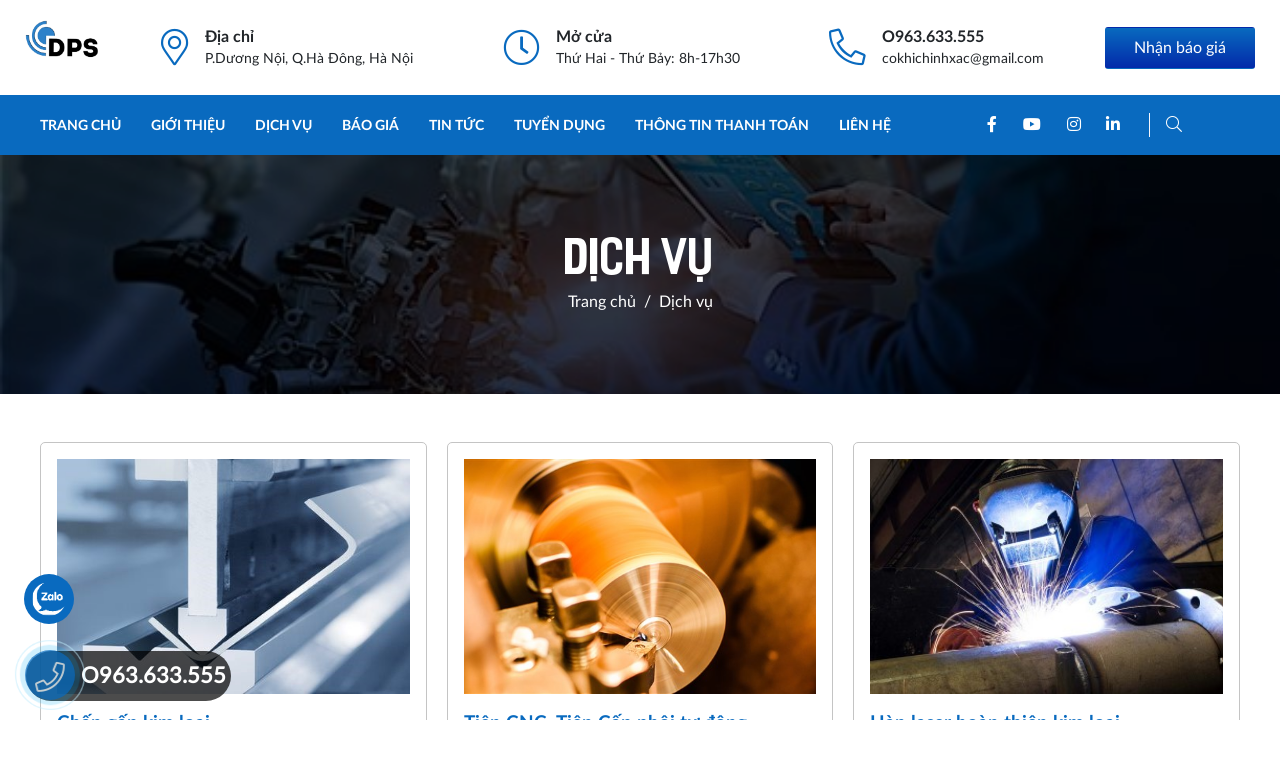

--- FILE ---
content_type: text/html; charset=utf-8
request_url: https://cokhichinhxacdps.com/blog/dich-vu
body_size: 5777
content:

<!DOCTYPE html>
<html lang="vi-VN">
<head xmlns="http://www.w3.org/1999/xhtml" prefix="og:http://ogp.me/ns# fb:http://www.facebook.com/2008/fbml">
    <meta charset="utf-8" />
    <meta name="viewport" content="width=device-width, initial-scale=1.0">
    <title>Dịch vụ</title>
    <meta name="description" content="Dịch vụ" />
    <meta name="robots" content="index,follow" />
    <link rel="canonical" href="https://cokhichinhxacdps.com/blog/dich-vu" />
    <link rel="shortcut icon" href="/favicon.png">
    <meta property="og:locale" content="vi_VN">
    <meta property="og:type" content="website">
    <meta property="og:title" content="Dịch vụ">
    <meta property="og:description" content="Dịch vụ">
    <meta property="og:url" content="https://cokhichinhxacdps.com/blog/dich-vu">
    <meta property="og:site_name" content="Dịch vụ">
    <meta property="og:image" content="https://cokhichinhxacdps.com/images/articleCategory/2021/03/05/132593882991154570.jpg" />
    <link href="/Content/css?v=Wr5QzivF09bRCG5nbBtyjEgRbbOnS4dTCTIEv1rhRSk1" rel="stylesheet"/>

    <script src="/bundles/modernizr?v=inCVuEFe6J4Q07A0AcRsbJic_UE5MwpRMNGcOtk94TE1"></script>

<!-- Google Tag Manager -->
<script>(function(w,d,s,l,i){w[l]=w[l]||[];w[l].push({'gtm.start':
new Date().getTime(),event:'gtm.js'});var f=d.getElementsByTagName(s)[0],
j=d.createElement(s),dl=l!='dataLayer'?'&l='+l:'';j.async=true;j.src=
'https://www.googletagmanager.com/gtm.js?id='+i+dl;f.parentNode.insertBefore(j,f);
})(window,document,'script','dataLayer','GTM-T9BMC9F');</script>
<!-- End Google Tag Manager -->

<!-- Google Tag Manager (noscript) -->
<noscript><iframe src="https://www.googletagmanager.com/ns.html?id=GTM-T9BMC9F"
height="0" width="0" style="display:none;visibility:hidden"></iframe></noscript>
<!-- End Google Tag Manager (noscript) --></head>
<body>
    
<div class="container header-top">
        <a href="/">
            <img src="/images/configs/2021/03/11/132598981817409044.png" class="logo-img" alt="DPS- CO KHI CHINH XAC" />
        </a>
    <div class="media media-header-top">
        <i class="fal fa-map-marker-alt"></i>
        <div class="media-body">
            <div>Địa chỉ</div>
            P.Dương Nội, Q.H&#224; Đ&#244;ng, H&#224; Nội
        </div>
    </div>
    <div class="media media-header-top">
        <i class="fal fa-clock"></i>
        <div class="media-body">
            <div>Mở cửa</div>
            Thứ Hai - Thứ Bảy: 8h-17h30
        </div>
    </div>
    <div class="media media-header-top">
        <i class="fal fa-phone-alt"></i>
        <div class="media-body">
            <div>O963.633.555</div>
            cokhichinhxac@gmail.com
        </div>
    </div>
    
    <a href="/contact" target="_blank" class="btn btn-style">Nhận báo giá</a>
    <div class="bars-mobile">
        <i class="fal fa-bars"></i>
    </div>
</div>
<div class="header-bottom">
    <div class="container">
        <ul class="ul-reset menu">
            <li><a href="/">Trang chủ</a></li>
                <li>
                    <a href="/blog/gioi-thieu">Giới thiệu</a>
                </li>
                <li>
                    <a href="/blog/dich-vu">Dịch vụ</a>
                </li>
                <li>
                    <a href="/blog/bao-gia">B&#225;o gi&#225;</a>
                </li>
                <li>
                    <a href="/blog/tin-tuc">Tin tức</a>
                        <ul class="sub-menu">
                                <li><a class="stretched-link" href="/blog/tin-noi-bat"> Tin nổi bật</a></li>
                                <li><a class="stretched-link" href="/blog/tin-su-kien"> Tin sư kiện</a></li>
                        </ul>
                </li>
                <li>
                    <a href="/blog/tuyen-dung">Tuyển dụng</a>
                </li>
                <li>
                    <a href="/blog/thong-tin-thanh-toan">Th&#244;ng Tin Thanh To&#225;n</a>
                </li>
            
            <li>
                <a href="/contact">Liên hệ</a>
            </li>
        </ul>
        <div class="site-right">
            <ul class="ul-reset social-top">
                <li><a href="https://www.facebook.com/cokhiDPS" target="_blank" rel="nofollow noopener" title="Facebook"><i class="fab fa-facebook-f"></i></a></li>
                <li><a href="https://www.youtube.com/channel/UCrEns4VHPB4fC79uUXnzboQ" target="_blank" title="Youtube"><i class="fab fa-youtube"></i></a></li>
                <li><a href="https://www.facebook.com/cokhiDPS" target="_blank" title="Instagram"><i class="fab fa-instagram"></i></a></li>
                <li><a href="https://www.facebook.com/cokhiDPS" target="_blank" title="Linkedin"><i class="fab fa-linkedin-in"></i></a></li>
            </ul>
            <div class="search-cart mr-lg-5 mr-1">
                <span class="search-first change"><i class="fal fa-search"></i></span>
                <span class="search-first change-next"><i class="fal fa-times"></i></span>
                <form action="/tim-kiem" method="get" class="search-index">
                    <input type="text" name="keywords" required="" id="suggestBox" class="form-control" maxlength="128" autocomplete="off" placeholder="Tim kiếm">
                    <button type="submit" class="submit"><i class="far fa-search"></i></button>
                </form>
            </div>
        </div>
    </div>
</div>
    


<div class="category-crumb">
    <div class="container">
        <h1 class="title-crumb">
            Dịch vụ
        </h1>
        <ul class="breadcrumb justify-content-center mb-0">
            <li class="breadcrumb-item"><a href="/">Trang chủ</a></li>
            <li class="breadcrumb-item active" aria-current="page">Dịch vụ</li>
        </ul>
    </div>
    <div class="bg-img">
            <img class="img-fluid" src="/images/articleCategory/2021/03/05/132593882991154570.jpg" alt="Dịch vụ" />
    </div>
</div>
<div class="container py-lg-5 py-3">
        <div class="row row-gutter-10">
                <div class="col-6 col-sm-12 col-md-6 col-lg-4 mb-lg-4 mb-3">
                    <div class="box-service">
    <a href="/blog/chan-gap-kim-loai.html">
        <div class="item-img">
                <img class="img-fluid img img--service" src="/images/articles/2021/03/11/132598981981784340.jpg?w=400" alt="Chấn gấp kim loại" />
            <div class="center">
                <div class="view-detail">
                    <img src="/Content/images/logo-icon/zoom-img.svg" />
                </div>
            </div>
        </div>
    </a>
    <div class="content pt-3">
        <a href="/blog/chan-gap-kim-loai.html" class="content__subject truncate-h" data-line="1">Chấn gấp kim loại</a>
            <p class="truncate-h mb-2 pt-1" data-line="3">
                C&#244;ng nghệ &#225;p dụng trong chấn gấp kim loại rất hiện đại. Nhờ vậy, n&#243; c&#243; thể dễ d&#224;ng sử dụng để tạo h&#236;nh đa dạng v&#224; ch&#237;nh x&#225;c.
            </p>
    </div>
</div>


                </div>
                <div class="col-6 col-sm-12 col-md-6 col-lg-4 mb-lg-4 mb-3">
                    <div class="box-service">
    <a href="/blog/tien-cnc-tien-cap-phoi-tu-dong.html">
        <div class="item-img">
                <img class="img-fluid img img--service" src="/images/articles/2021/03/11/132598982914130061.jpg?w=400" alt="Tiện CNC, Tiện Cấp ph&#244;i tự động" />
            <div class="center">
                <div class="view-detail">
                    <img src="/Content/images/logo-icon/zoom-img.svg" />
                </div>
            </div>
        </div>
    </a>
    <div class="content pt-3">
        <a href="/blog/tien-cnc-tien-cap-phoi-tu-dong.html" class="content__subject truncate-h" data-line="1">Tiện CNC, Tiện Cấp ph&#244;i tự động</a>
            <p class="truncate-h mb-2 pt-1" data-line="3">
                C&#244;ng nghệ tiện CNC c&#243; sự hỗ trợ của m&#225;y t&#237;nh v&#224; những phần mềm hiện đại gi&#250;p tối ưu chi ph&#237; v&#224; tăng độ ch&#237;nh x&#225;c.

            </p>
    </div>
</div>


                </div>
                <div class="col-6 col-sm-12 col-md-6 col-lg-4 mb-lg-4 mb-3">
                    <div class="box-service">
    <a href="/blog/han-laser-hoan-thien-kim-loai.html">
        <div class="item-img">
                <img class="img-fluid img img--service" src="/images/articles/2021/03/05/132593894015762256.jpg?w=400" alt="H&#224;n laser ho&#224;n thiện kim loại" />
            <div class="center">
                <div class="view-detail">
                    <img src="/Content/images/logo-icon/zoom-img.svg" />
                </div>
            </div>
        </div>
    </a>
    <div class="content pt-3">
        <a href="/blog/han-laser-hoan-thien-kim-loai.html" class="content__subject truncate-h" data-line="1">H&#224;n laser ho&#224;n thiện kim loại</a>
            <p class="truncate-h mb-2 pt-1" data-line="3">
                Dịch vụ h&#224;n ho&#224;n thiện của Cơ kh&#237; của ch&#250;ng t&#244;i đ&#227; được chuy&#234;n nghiệp h&#243;a. Khi l&#224;m việc, sản phẩm sẽ được chăm s&#243;c ho&#224;n hảo.
            </p>
    </div>
</div>


                </div>
                <div class="col-6 col-sm-12 col-md-6 col-lg-4 mb-lg-4 mb-3">
                    <div class="box-service">
    <a href="/blog/cat-laser-kim-loai-tam.html">
        <div class="item-img">
                <img class="img-fluid img img--service" src="/images/articles/2021/03/11/132598982181316149.jpg?w=400" alt="Cắt Laser kim loại tấm" />
            <div class="center">
                <div class="view-detail">
                    <img src="/Content/images/logo-icon/zoom-img.svg" />
                </div>
            </div>
        </div>
    </a>
    <div class="content pt-3">
        <a href="/blog/cat-laser-kim-loai-tam.html" class="content__subject truncate-h" data-line="1">Cắt Laser kim loại tấm</a>
            <p class="truncate-h mb-2 pt-1" data-line="3">
                Đội ngũ kỹ sư kinh nghiệm – Gia C&#244;ng Kim Loại Ch&#237;nh X&#225;c theo y&#234;u cầu đơn h&#224;ng linh hoạt, thời gian nhanh, ch&#237;nh x&#225;c.
            </p>
    </div>
</div>


                </div>
                <div class="col-6 col-sm-12 col-md-6 col-lg-4 mb-lg-4 mb-3">
                    <div class="box-service">
    <a href="/blog/gia-cong-chi-tiet-may.html">
        <div class="item-img">
                <img class="img-fluid img img--service" src="/images/articles/2021/03/11/132598983139442887.jpg?w=400" alt="Gia c&#244;ng chi tiết m&#225;y" />
            <div class="center">
                <div class="view-detail">
                    <img src="/Content/images/logo-icon/zoom-img.svg" />
                </div>
            </div>
        </div>
    </a>
    <div class="content pt-3">
        <a href="/blog/gia-cong-chi-tiet-may.html" class="content__subject truncate-h" data-line="1">Gia c&#244;ng chi tiết m&#225;y</a>
            <p class="truncate-h mb-2 pt-1" data-line="3">
                Nếu l&#224;m việc trong ng&#224;nh cơ kh&#237; chế tạo th&#236; đồ g&#225; hay c&#242;n biết đến l&#224; JIG l&#224; hoạt động kh&#244;ng c&#242;n qu&#225; xa lạ đối. Vậy đồ g&#225; bao gồm những hoạt động n&#224;o, chi ph&#237; v&#224; trang thiết bị cần chuẩn bị khi đồ g&#225; gồm những g&#236;, mời bạn đọc h&#227;y c&#249;ng t&#236;m hiểu về dịch vụ gia c&#244;ng cơ kh&#237; CNC JIG (Đồ g&#225;) c&#249;ng DPS nh&#233;.
            </p>
    </div>
</div>


                </div>
        </div>
</div>
    

<footer>
    <div class="container">
        <div class="row mt-3 mt-lg-5">
            <div class="col-sm-12 col-lg-4 pr-lg-5">
                    <a href="/">
                        <img src="/images/configs/2021/03/11/132598981817409044.png" class="logo-img img-fluid mb-lg-4 mb-3" alt="DPS- CO KHI CHINH XAC" />
                    </a>
                <h3>C&Ocirc;NG TY TNHH CO KHI CHINH XAC DPS</h3>

<p><strong>Địa chỉ:</strong>&nbsp;P Dương Nội, Q H&agrave; Đ&ocirc;ng, TP H&agrave; Nội.</p>

<p><strong>Email:</strong>&nbsp;<a href="mailto:support@dpscale.com">c</a>okhichinhxac@gmail.com</p>

<p><strong>Số điện thoại:</strong>&nbsp;O963&nbsp;633 555</p>
            </div>
            <div class="col-6 col-lg-2 pl-lg-3">
                <div class="title-ft">
                    Dịch vụ
                </div>
                    <ul class="ul-block">
                            <li><a href="/project/tien-cnc-kim-loai.html"> Tiện CNC kim loại</a></li>
                            <li><a href="/project/an-mon-inox.html"> Ăn m&#242;n INOX</a></li>
                            <li><a href="/project/han-chuyen-nghiep.html"> H&#224;n chuy&#234;n nghiệp</a></li>
                            <li><a href="/project/cat-cnc-nghe-thuat.html"> Cắt CNC nghệ thuật</a></li>
                            <li><a href="/project/gia-cong-chi-tiet-may.html"> Gia c&#244;ng chi tiết m&#225;y</a></li>
                    </ul>
            </div>
            <div class="col-6 col-lg-3 pl-lg-5">
                <div class="title-ft">
                    Thông tin
                </div>
                <ul class="ul-block">
                        <li><a href="/blog/gioi-thieu"> Giới thiệu</a></li>
                        <li><a href="/blog/dich-vu"> Dịch vụ</a></li>
                        <li><a href="/blog/bao-gia"> B&#225;o gi&#225;</a></li>
                        <li><a href="/blog/tin-tuc"> Tin tức</a></li>
                        <li><a href="/blog/tuyen-dung"> Tuyển dụng</a></li>
                        <li><a href="/blog/thong-tin-thanh-toan"> Th&#244;ng Tin Thanh To&#225;n</a></li>
                </ul>
            </div>
            <div class="col-sm-12 col-lg-3">
                <div class="title-ft">
                    FANPAGE
                </div>
                <div class="embed-responsive">
                    <div class="fb-page" data-href="https://www.facebook.com/cokhiDPS" data-tabs="" data-width="500px" data-height="300px" data-small-header="false" data-adapt-container-width="true" data-hide-cover="false" data-show-facepile="true">
                        <blockquote cite="https://www.facebook.com/cokhiDPS" class="fb-xfbml-parse-ignore"><a href="https://www.facebook.com/cokhiDPS">Dps</a></blockquote>
                    </div>
                </div>
                <ul class="ul-reset social mt-3">
                    <li><a href="https://www.facebook.com/cokhiDPS"><i class="fab fa-facebook-f"></i></a></li>
                    <li><a id="twitter" href="https://www.facebook.com/cokhiDPS"><i class="fab fa-twitter"></i></a></li>
                    <li><a id="instagram" href="https://www.facebook.com/cokhiDPS"><i class="fab fa-instagram"></i></a></li>
                    <li><a id="linkedin" href="https://www.facebook.com/cokhiDPS"><i class="fab fa-linkedin-in"></i></a></li>
                </ul>
            </div>
        </div>
    </div>
    <div class="copyright border-top text-center mt-3 py-lg-3 py-2">
        Copyright [2021] ©cokhichinhxacdps.com.
    </div>
</footer>
<a href="tel:O963.633.555" class="suntory-alo-phone suntory-alo-green" style="left: 0; bottom: 0;"><div class="suntory-alo-ph-circle"></div><div class="suntory-alo-ph-circle-fill"></div><div class="suntory-alo-ph-img-circle"><i class="fal fa-phone"></i></div><div class="tel"><p class="fone">O963.633.555</p></div> </a>
    <a href="https://zalo.me/O963.633.555" class="chat-zalo" target="_blank" rel="nofollow noopener" aria-label="Chat Zalo">
        <img src="/Content/images/zalo.png" class="img-fluid" alt="Chat Zalo" />
    </a>

    <script src="/bundles/jquery?v=N2YlHnRI7it2_JoqUZTYWxPtx-s61zIGkk78Q0eabPM1"></script>
<script src="/bundles/bootstrap?v=XRlr3ydxm-shCYKpv0LGVj2oQSjsZZHUlcc8YbuZXWY1"></script>

    
    <div id="fb-root"></div>
    <script async defer crossorigin="anonymous" src="https://connect.facebook.net/vi_VN/sdk.js#xfbml=0&version=v21.0" nonce="di1pgAbX"></script>
<!-- Load Facebook SDK for JavaScript -->
      <div id="fb-root"></div>
      <script>
        window.fbAsyncInit = function() {
          FB.init({
            xfbml            : true,
            version          : 'v10.0'
          });
        };

        (function(d, s, id) {
        var js, fjs = d.getElementsByTagName(s)[0];
        if (d.getElementById(id)) return;
        js = d.createElement(s); js.id = id;
        js.src = 'https://connect.facebook.net/vi_VN/sdk/xfbml.customerchat.js';
        fjs.parentNode.insertBefore(js, fjs);
      }(document, 'script', 'facebook-jssdk'));</script>

      <!-- Your Chat Plugin code -->
      <div class="fb-customerchat"
        attribution="setup_tool"
        page_id="103263481493564"
  logged_in_greeting="Xin chào! Tôi giúp gì được cho bạn?"
  logged_out_greeting="Xin chào! Tôi giúp gì được cho bạn?">
      </div></body>
</html>


--- FILE ---
content_type: image/svg+xml
request_url: https://cokhichinhxacdps.com/Content/images/logo-icon/zoom-img.svg
body_size: 467
content:
<svg width="22" height="22" viewBox="0 0 22 22" fill="none" xmlns="http://www.w3.org/2000/svg">
<path d="M4.14707 17.6182L7.42269 14.3547L7.62668 14.5595L4.34194 17.8321L3.48457 18.6864H4.69484H5.77209V18.9754H3.00511V16.2084H3.29417V17.264V18.468L4.14707 17.6182ZM14.5773 14.3547L17.8529 17.6182L18.7058 18.468V17.264V16.2084H18.9949V18.9754H16.2279V18.6864H17.3052H18.5154L17.6581 17.8321L14.3733 14.5595L14.5773 14.3547ZM4.14707 4.38175L3.29417 3.53201V4.73596V5.79156H3.00511V3.02458H5.77209V3.31364H4.69484H3.48457L4.34194 4.16785L7.62668 7.44047L7.42269 7.64525L4.14707 4.38175ZM17.3052 3.31364H16.2279V3.02458H18.9949V5.79156H18.7058V4.73596V3.53201L17.8529 4.38175L14.5773 7.64525L14.3733 7.44047L17.6581 4.16785L18.5154 3.31364H17.3052ZM20.7109 21.2109H21.2109V20.7109V1.28906V0.789062H20.7109H1.28906H0.789062V1.28906V20.7109V21.2109H1.28906H20.7109ZM0.5 21.5V0.5H21.5V21.5H0.5Z" fill="white" stroke="white"/>
</svg>
